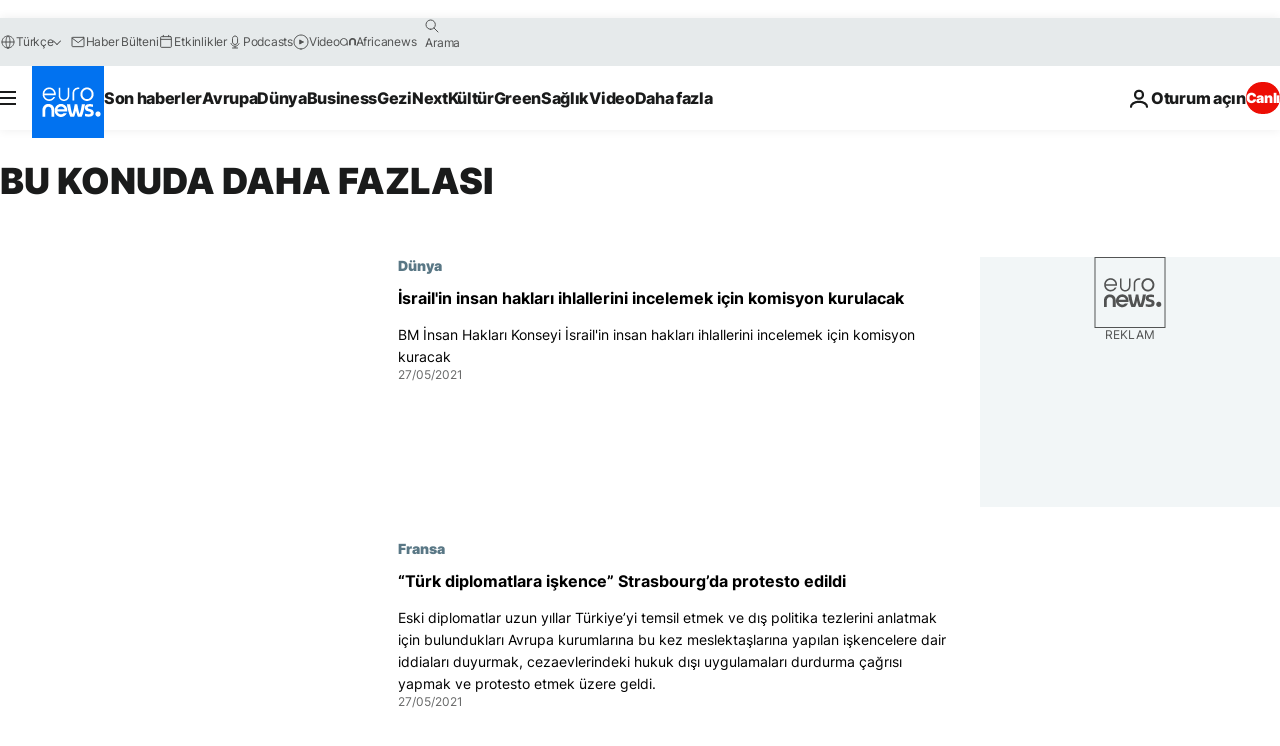

--- FILE ---
content_type: application/javascript
request_url: https://ml314.com/utsync.ashx?pub=&adv=&et=0&eid=84280&ct=js&pi=&fp=&clid=&if=0&ps=&cl=&mlt=&data=&&cp=https%3A%2F%2Ftr.euronews.com%2Ftag%2Finsan-haklar-ihlali%3Fp%3D11&pv=1769013081676_vx3a263sv&bl=en-us@posix&cb=977166&return=&ht=&d=&dc=&si=1769013081676_vx3a263sv&cid=&s=1280x720&rp=&v=2.8.0.252
body_size: 692
content:
_ml.setFPI('3658465673730850881');_ml.syncCallback({"es":true,"ds":true});_ml.processTag({ url: 'https://dpm.demdex.net/ibs:dpid=22052&dpuuid=3658465673730850881&redir=', type: 'img' });
_ml.processTag({ url: 'https://idsync.rlcdn.com/395886.gif?partner_uid=3658465673730850881', type: 'img' });
_ml.processTag({ url: 'https://match.adsrvr.org/track/cmf/generic?ttd_pid=d0tro1j&ttd_tpi=1', type: 'img' });
_ml.processTag({ url: 'https://ib.adnxs.com/getuid?https://ml314.com/csync.ashx%3Ffp=$UID%26person_id=3658465673730850881%26eid=2', type: 'img' });
